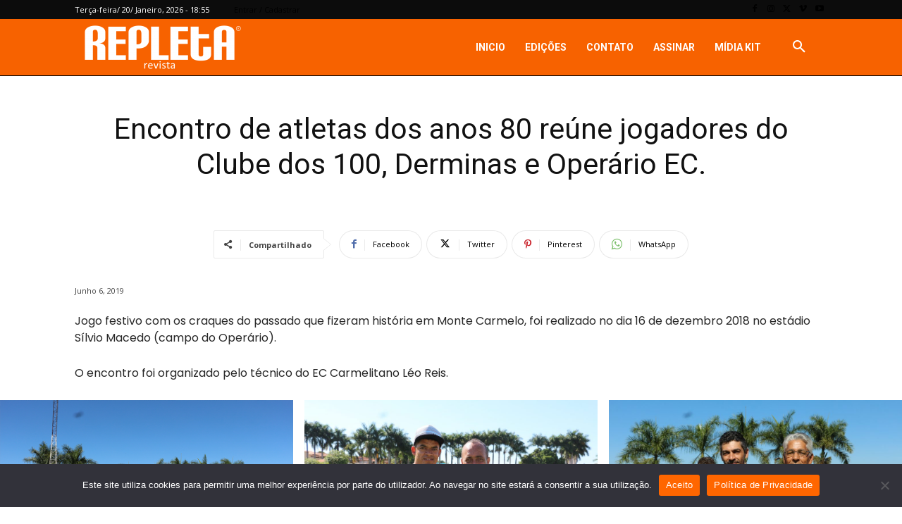

--- FILE ---
content_type: text/html; charset=UTF-8
request_url: https://revistarepleta.com/wp-admin/admin-ajax.php?td_theme_name=Newspaper&v=12.6.9
body_size: 43
content:
{"1901":528}